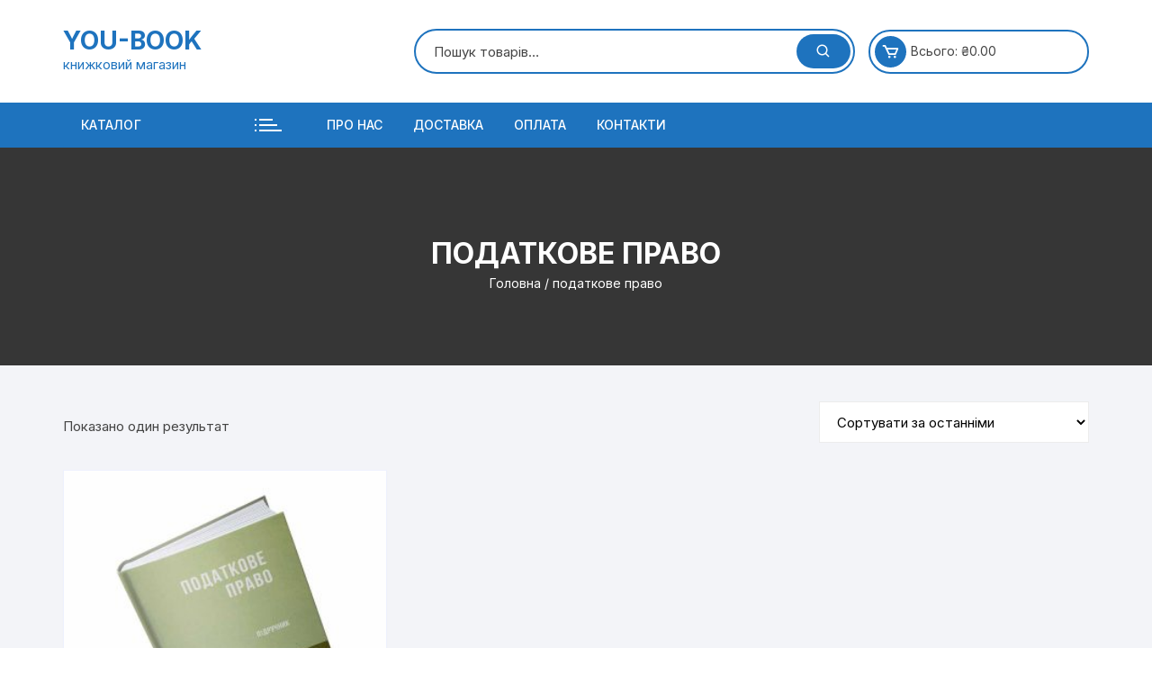

--- FILE ---
content_type: text/html; charset=UTF-8
request_url: https://you-book.com.ua/product-category/podatkove-pravo/
body_size: 18044
content:
<!doctype html>
<html dir="ltr" lang="uk" prefix="og: https://ogp.me/ns#">
<head>
	<meta charset="UTF-8">
	<meta name="viewport" content="width=device-width, initial-scale=1">
	<link rel="profile" href="https://gmpg.org/xfn/11">

	<title>податкове право - YOU-BOOK</title>
	<style>img:is([sizes="auto" i], [sizes^="auto," i]) { contain-intrinsic-size: 3000px 1500px }</style>
	
		<!-- All in One SEO 4.9.3 - aioseo.com -->
	<meta name="robots" content="max-image-preview:large" />
	<meta name="google-site-verification" content="wVQptgC2WkLGSPsTQrz5ArsI_LaU8o2KJBdARxMnmuM" />
	<link rel="canonical" href="https://you-book.com.ua/product-category/podatkove-pravo/" />
	<meta name="generator" content="All in One SEO (AIOSEO) 4.9.3" />
		<script type="application/ld+json" class="aioseo-schema">
			{"@context":"https:\/\/schema.org","@graph":[{"@type":"BreadcrumbList","@id":"https:\/\/you-book.com.ua\/product-category\/podatkove-pravo\/#breadcrumblist","itemListElement":[{"@type":"ListItem","@id":"https:\/\/you-book.com.ua#listItem","position":1,"name":"Home","item":"https:\/\/you-book.com.ua","nextItem":{"@type":"ListItem","@id":"https:\/\/you-book.com.ua\/product-category\/podatkove-pravo\/#listItem","name":"\u043f\u043e\u0434\u0430\u0442\u043a\u043e\u0432\u0435 \u043f\u0440\u0430\u0432\u043e"}},{"@type":"ListItem","@id":"https:\/\/you-book.com.ua\/product-category\/podatkove-pravo\/#listItem","position":2,"name":"\u043f\u043e\u0434\u0430\u0442\u043a\u043e\u0432\u0435 \u043f\u0440\u0430\u0432\u043e","previousItem":{"@type":"ListItem","@id":"https:\/\/you-book.com.ua#listItem","name":"Home"}}]},{"@type":"CollectionPage","@id":"https:\/\/you-book.com.ua\/product-category\/podatkove-pravo\/#collectionpage","url":"https:\/\/you-book.com.ua\/product-category\/podatkove-pravo\/","name":"\u043f\u043e\u0434\u0430\u0442\u043a\u043e\u0432\u0435 \u043f\u0440\u0430\u0432\u043e - YOU-BOOK","inLanguage":"uk","isPartOf":{"@id":"https:\/\/you-book.com.ua\/#website"},"breadcrumb":{"@id":"https:\/\/you-book.com.ua\/product-category\/podatkove-pravo\/#breadcrumblist"}},{"@type":"Organization","@id":"https:\/\/you-book.com.ua\/#organization","name":"YOU-BOOK YOU-BOOK","description":"#taglineYOU-BOOK \u2013 \u0456\u043d\u0442\u0435\u0440\u043d\u0435\u0442-\u043c\u0430\u0433\u0430\u0437\u0438\u043d \u044e\u0440\u0438\u0434\u0438\u0447\u043d\u043e\u0457 \u043b\u0456\u0442\u0435\u0440\u0430\u0442\u0443\u0440\u0438. \u041f\u0440\u043e\u043f\u043e\u043d\u0443\u0454\u043c\u043e \u043a\u043d\u0438\u0433\u0438 \u0434\u043b\u044f \u044e\u0440\u0438\u0441\u0442\u0456\u0432, \u0430\u0434\u0432\u043e\u043a\u0430\u0442\u0456\u0432, \u0441\u0442\u0443\u0434\u0435\u043d\u0442\u0456\u0432-\u043f\u0440\u0430\u0432\u043d\u0438\u043a\u0456\u0432. \u0412 \u043d\u0430\u044f\u0432\u043d\u043e\u0441\u0442\u0456 \u043a\u043e\u0434\u0435\u043a\u0441\u0438 \u0423\u043a\u0440\u0430\u0457\u043d\u0438 2025. \u0414\u043e\u0441\u0442\u0430\u0432\u043a\u0430 \u043f\u043e \u0432\u0441\u0456\u0439 \u0423\u043a\u0440\u0430\u0457\u043d\u0456!","url":"https:\/\/you-book.com.ua\/","telephone":"+380984309440","logo":{"@type":"ImageObject","url":"https:\/\/you-book.com.ua\/wp-content\/uploads\/2025\/02\/logo-you-book.jpg","@id":"https:\/\/you-book.com.ua\/product-category\/podatkove-pravo\/#organizationLogo","width":800,"height":800},"image":{"@id":"https:\/\/you-book.com.ua\/product-category\/podatkove-pravo\/#organizationLogo"},"sameAs":["https:\/\/www.facebook.com\/profile.php?id=61558167666396","https:\/\/www.instagram.com\/you_book_com_ua\/?fbclid=IwY2xjawIsEKtleHRuA2FlbQIxMAABHUNtEav6T5uJiFO_0YQ18Uhok9rp1PranfFYOBR5AzM4icD_KljRzSuW-w_aem_LyoA_h6Z6kzClMIDcWtK_g"]},{"@type":"WebSite","@id":"https:\/\/you-book.com.ua\/#website","url":"https:\/\/you-book.com.ua\/","name":"YOU-BOOK","description":"\u043a\u043d\u0438\u0436\u043a\u043e\u0432\u0438\u0439 \u043c\u0430\u0433\u0430\u0437\u0438\u043d","inLanguage":"uk","publisher":{"@id":"https:\/\/you-book.com.ua\/#organization"}}]}
		</script>
		<!-- All in One SEO -->

<link rel='dns-prefetch' href='//www.googletagmanager.com' />
<link rel='dns-prefetch' href='//fonts.googleapis.com' />
<link rel="alternate" type="application/rss+xml" title="YOU-BOOK &raquo; стрічка" href="https://you-book.com.ua/feed/" />
<link rel="alternate" type="application/rss+xml" title="YOU-BOOK &raquo; Канал коментарів" href="https://you-book.com.ua/comments/feed/" />
<link rel="alternate" type="application/rss+xml" title="Канал YOU-BOOK &raquo; податкове право Категорія" href="https://you-book.com.ua/product-category/podatkove-pravo/feed/" />
		<!-- This site uses the Google Analytics by MonsterInsights plugin v9.11.1 - Using Analytics tracking - https://www.monsterinsights.com/ -->
							<script src="//www.googletagmanager.com/gtag/js?id=G-FRHP1BSNCW"  data-cfasync="false" data-wpfc-render="false" type="text/javascript" async></script>
			<script data-cfasync="false" data-wpfc-render="false" type="text/javascript">
				var mi_version = '9.11.1';
				var mi_track_user = true;
				var mi_no_track_reason = '';
								var MonsterInsightsDefaultLocations = {"page_location":"https:\/\/you-book.com.ua\/product-category\/podatkove-pravo\/"};
								if ( typeof MonsterInsightsPrivacyGuardFilter === 'function' ) {
					var MonsterInsightsLocations = (typeof MonsterInsightsExcludeQuery === 'object') ? MonsterInsightsPrivacyGuardFilter( MonsterInsightsExcludeQuery ) : MonsterInsightsPrivacyGuardFilter( MonsterInsightsDefaultLocations );
				} else {
					var MonsterInsightsLocations = (typeof MonsterInsightsExcludeQuery === 'object') ? MonsterInsightsExcludeQuery : MonsterInsightsDefaultLocations;
				}

								var disableStrs = [
										'ga-disable-G-FRHP1BSNCW',
									];

				/* Function to detect opted out users */
				function __gtagTrackerIsOptedOut() {
					for (var index = 0; index < disableStrs.length; index++) {
						if (document.cookie.indexOf(disableStrs[index] + '=true') > -1) {
							return true;
						}
					}

					return false;
				}

				/* Disable tracking if the opt-out cookie exists. */
				if (__gtagTrackerIsOptedOut()) {
					for (var index = 0; index < disableStrs.length; index++) {
						window[disableStrs[index]] = true;
					}
				}

				/* Opt-out function */
				function __gtagTrackerOptout() {
					for (var index = 0; index < disableStrs.length; index++) {
						document.cookie = disableStrs[index] + '=true; expires=Thu, 31 Dec 2099 23:59:59 UTC; path=/';
						window[disableStrs[index]] = true;
					}
				}

				if ('undefined' === typeof gaOptout) {
					function gaOptout() {
						__gtagTrackerOptout();
					}
				}
								window.dataLayer = window.dataLayer || [];

				window.MonsterInsightsDualTracker = {
					helpers: {},
					trackers: {},
				};
				if (mi_track_user) {
					function __gtagDataLayer() {
						dataLayer.push(arguments);
					}

					function __gtagTracker(type, name, parameters) {
						if (!parameters) {
							parameters = {};
						}

						if (parameters.send_to) {
							__gtagDataLayer.apply(null, arguments);
							return;
						}

						if (type === 'event') {
														parameters.send_to = monsterinsights_frontend.v4_id;
							var hookName = name;
							if (typeof parameters['event_category'] !== 'undefined') {
								hookName = parameters['event_category'] + ':' + name;
							}

							if (typeof MonsterInsightsDualTracker.trackers[hookName] !== 'undefined') {
								MonsterInsightsDualTracker.trackers[hookName](parameters);
							} else {
								__gtagDataLayer('event', name, parameters);
							}
							
						} else {
							__gtagDataLayer.apply(null, arguments);
						}
					}

					__gtagTracker('js', new Date());
					__gtagTracker('set', {
						'developer_id.dZGIzZG': true,
											});
					if ( MonsterInsightsLocations.page_location ) {
						__gtagTracker('set', MonsterInsightsLocations);
					}
										__gtagTracker('config', 'G-FRHP1BSNCW', {"forceSSL":"true","link_attribution":"true"} );
										window.gtag = __gtagTracker;										(function () {
						/* https://developers.google.com/analytics/devguides/collection/analyticsjs/ */
						/* ga and __gaTracker compatibility shim. */
						var noopfn = function () {
							return null;
						};
						var newtracker = function () {
							return new Tracker();
						};
						var Tracker = function () {
							return null;
						};
						var p = Tracker.prototype;
						p.get = noopfn;
						p.set = noopfn;
						p.send = function () {
							var args = Array.prototype.slice.call(arguments);
							args.unshift('send');
							__gaTracker.apply(null, args);
						};
						var __gaTracker = function () {
							var len = arguments.length;
							if (len === 0) {
								return;
							}
							var f = arguments[len - 1];
							if (typeof f !== 'object' || f === null || typeof f.hitCallback !== 'function') {
								if ('send' === arguments[0]) {
									var hitConverted, hitObject = false, action;
									if ('event' === arguments[1]) {
										if ('undefined' !== typeof arguments[3]) {
											hitObject = {
												'eventAction': arguments[3],
												'eventCategory': arguments[2],
												'eventLabel': arguments[4],
												'value': arguments[5] ? arguments[5] : 1,
											}
										}
									}
									if ('pageview' === arguments[1]) {
										if ('undefined' !== typeof arguments[2]) {
											hitObject = {
												'eventAction': 'page_view',
												'page_path': arguments[2],
											}
										}
									}
									if (typeof arguments[2] === 'object') {
										hitObject = arguments[2];
									}
									if (typeof arguments[5] === 'object') {
										Object.assign(hitObject, arguments[5]);
									}
									if ('undefined' !== typeof arguments[1].hitType) {
										hitObject = arguments[1];
										if ('pageview' === hitObject.hitType) {
											hitObject.eventAction = 'page_view';
										}
									}
									if (hitObject) {
										action = 'timing' === arguments[1].hitType ? 'timing_complete' : hitObject.eventAction;
										hitConverted = mapArgs(hitObject);
										__gtagTracker('event', action, hitConverted);
									}
								}
								return;
							}

							function mapArgs(args) {
								var arg, hit = {};
								var gaMap = {
									'eventCategory': 'event_category',
									'eventAction': 'event_action',
									'eventLabel': 'event_label',
									'eventValue': 'event_value',
									'nonInteraction': 'non_interaction',
									'timingCategory': 'event_category',
									'timingVar': 'name',
									'timingValue': 'value',
									'timingLabel': 'event_label',
									'page': 'page_path',
									'location': 'page_location',
									'title': 'page_title',
									'referrer' : 'page_referrer',
								};
								for (arg in args) {
																		if (!(!args.hasOwnProperty(arg) || !gaMap.hasOwnProperty(arg))) {
										hit[gaMap[arg]] = args[arg];
									} else {
										hit[arg] = args[arg];
									}
								}
								return hit;
							}

							try {
								f.hitCallback();
							} catch (ex) {
							}
						};
						__gaTracker.create = newtracker;
						__gaTracker.getByName = newtracker;
						__gaTracker.getAll = function () {
							return [];
						};
						__gaTracker.remove = noopfn;
						__gaTracker.loaded = true;
						window['__gaTracker'] = __gaTracker;
					})();
									} else {
										console.log("");
					(function () {
						function __gtagTracker() {
							return null;
						}

						window['__gtagTracker'] = __gtagTracker;
						window['gtag'] = __gtagTracker;
					})();
									}
			</script>
							<!-- / Google Analytics by MonsterInsights -->
		<script type="text/javascript">
/* <![CDATA[ */
window._wpemojiSettings = {"baseUrl":"https:\/\/s.w.org\/images\/core\/emoji\/15.0.3\/72x72\/","ext":".png","svgUrl":"https:\/\/s.w.org\/images\/core\/emoji\/15.0.3\/svg\/","svgExt":".svg","source":{"concatemoji":"https:\/\/you-book.com.ua\/wp-includes\/js\/wp-emoji-release.min.js?ver=6.7.4"}};
/*! This file is auto-generated */
!function(i,n){var o,s,e;function c(e){try{var t={supportTests:e,timestamp:(new Date).valueOf()};sessionStorage.setItem(o,JSON.stringify(t))}catch(e){}}function p(e,t,n){e.clearRect(0,0,e.canvas.width,e.canvas.height),e.fillText(t,0,0);var t=new Uint32Array(e.getImageData(0,0,e.canvas.width,e.canvas.height).data),r=(e.clearRect(0,0,e.canvas.width,e.canvas.height),e.fillText(n,0,0),new Uint32Array(e.getImageData(0,0,e.canvas.width,e.canvas.height).data));return t.every(function(e,t){return e===r[t]})}function u(e,t,n){switch(t){case"flag":return n(e,"\ud83c\udff3\ufe0f\u200d\u26a7\ufe0f","\ud83c\udff3\ufe0f\u200b\u26a7\ufe0f")?!1:!n(e,"\ud83c\uddfa\ud83c\uddf3","\ud83c\uddfa\u200b\ud83c\uddf3")&&!n(e,"\ud83c\udff4\udb40\udc67\udb40\udc62\udb40\udc65\udb40\udc6e\udb40\udc67\udb40\udc7f","\ud83c\udff4\u200b\udb40\udc67\u200b\udb40\udc62\u200b\udb40\udc65\u200b\udb40\udc6e\u200b\udb40\udc67\u200b\udb40\udc7f");case"emoji":return!n(e,"\ud83d\udc26\u200d\u2b1b","\ud83d\udc26\u200b\u2b1b")}return!1}function f(e,t,n){var r="undefined"!=typeof WorkerGlobalScope&&self instanceof WorkerGlobalScope?new OffscreenCanvas(300,150):i.createElement("canvas"),a=r.getContext("2d",{willReadFrequently:!0}),o=(a.textBaseline="top",a.font="600 32px Arial",{});return e.forEach(function(e){o[e]=t(a,e,n)}),o}function t(e){var t=i.createElement("script");t.src=e,t.defer=!0,i.head.appendChild(t)}"undefined"!=typeof Promise&&(o="wpEmojiSettingsSupports",s=["flag","emoji"],n.supports={everything:!0,everythingExceptFlag:!0},e=new Promise(function(e){i.addEventListener("DOMContentLoaded",e,{once:!0})}),new Promise(function(t){var n=function(){try{var e=JSON.parse(sessionStorage.getItem(o));if("object"==typeof e&&"number"==typeof e.timestamp&&(new Date).valueOf()<e.timestamp+604800&&"object"==typeof e.supportTests)return e.supportTests}catch(e){}return null}();if(!n){if("undefined"!=typeof Worker&&"undefined"!=typeof OffscreenCanvas&&"undefined"!=typeof URL&&URL.createObjectURL&&"undefined"!=typeof Blob)try{var e="postMessage("+f.toString()+"("+[JSON.stringify(s),u.toString(),p.toString()].join(",")+"));",r=new Blob([e],{type:"text/javascript"}),a=new Worker(URL.createObjectURL(r),{name:"wpTestEmojiSupports"});return void(a.onmessage=function(e){c(n=e.data),a.terminate(),t(n)})}catch(e){}c(n=f(s,u,p))}t(n)}).then(function(e){for(var t in e)n.supports[t]=e[t],n.supports.everything=n.supports.everything&&n.supports[t],"flag"!==t&&(n.supports.everythingExceptFlag=n.supports.everythingExceptFlag&&n.supports[t]);n.supports.everythingExceptFlag=n.supports.everythingExceptFlag&&!n.supports.flag,n.DOMReady=!1,n.readyCallback=function(){n.DOMReady=!0}}).then(function(){return e}).then(function(){var e;n.supports.everything||(n.readyCallback(),(e=n.source||{}).concatemoji?t(e.concatemoji):e.wpemoji&&e.twemoji&&(t(e.twemoji),t(e.wpemoji)))}))}((window,document),window._wpemojiSettings);
/* ]]> */
</script>
<style id='wp-emoji-styles-inline-css' type='text/css'>

	img.wp-smiley, img.emoji {
		display: inline !important;
		border: none !important;
		box-shadow: none !important;
		height: 1em !important;
		width: 1em !important;
		margin: 0 0.07em !important;
		vertical-align: -0.1em !important;
		background: none !important;
		padding: 0 !important;
	}
</style>
<link rel='stylesheet' id='wp-block-library-css' href='https://you-book.com.ua/wp-includes/css/dist/block-library/style.min.css?ver=6.7.4' type='text/css' media='all' />
<link rel='stylesheet' id='aioseo/css/src/vue/standalone/blocks/table-of-contents/global.scss-css' href='https://you-book.com.ua/wp-content/plugins/all-in-one-seo-pack/dist/Lite/assets/css/table-of-contents/global.e90f6d47.css?ver=4.9.3' type='text/css' media='all' />
<style id='classic-theme-styles-inline-css' type='text/css'>
/*! This file is auto-generated */
.wp-block-button__link{color:#fff;background-color:#32373c;border-radius:9999px;box-shadow:none;text-decoration:none;padding:calc(.667em + 2px) calc(1.333em + 2px);font-size:1.125em}.wp-block-file__button{background:#32373c;color:#fff;text-decoration:none}
</style>
<style id='global-styles-inline-css' type='text/css'>
:root{--wp--preset--aspect-ratio--square: 1;--wp--preset--aspect-ratio--4-3: 4/3;--wp--preset--aspect-ratio--3-4: 3/4;--wp--preset--aspect-ratio--3-2: 3/2;--wp--preset--aspect-ratio--2-3: 2/3;--wp--preset--aspect-ratio--16-9: 16/9;--wp--preset--aspect-ratio--9-16: 9/16;--wp--preset--color--black: #000000;--wp--preset--color--cyan-bluish-gray: #abb8c3;--wp--preset--color--white: #ffffff;--wp--preset--color--pale-pink: #f78da7;--wp--preset--color--vivid-red: #cf2e2e;--wp--preset--color--luminous-vivid-orange: #ff6900;--wp--preset--color--luminous-vivid-amber: #fcb900;--wp--preset--color--light-green-cyan: #7bdcb5;--wp--preset--color--vivid-green-cyan: #00d084;--wp--preset--color--pale-cyan-blue: #8ed1fc;--wp--preset--color--vivid-cyan-blue: #0693e3;--wp--preset--color--vivid-purple: #9b51e0;--wp--preset--gradient--vivid-cyan-blue-to-vivid-purple: linear-gradient(135deg,rgba(6,147,227,1) 0%,rgb(155,81,224) 100%);--wp--preset--gradient--light-green-cyan-to-vivid-green-cyan: linear-gradient(135deg,rgb(122,220,180) 0%,rgb(0,208,130) 100%);--wp--preset--gradient--luminous-vivid-amber-to-luminous-vivid-orange: linear-gradient(135deg,rgba(252,185,0,1) 0%,rgba(255,105,0,1) 100%);--wp--preset--gradient--luminous-vivid-orange-to-vivid-red: linear-gradient(135deg,rgba(255,105,0,1) 0%,rgb(207,46,46) 100%);--wp--preset--gradient--very-light-gray-to-cyan-bluish-gray: linear-gradient(135deg,rgb(238,238,238) 0%,rgb(169,184,195) 100%);--wp--preset--gradient--cool-to-warm-spectrum: linear-gradient(135deg,rgb(74,234,220) 0%,rgb(151,120,209) 20%,rgb(207,42,186) 40%,rgb(238,44,130) 60%,rgb(251,105,98) 80%,rgb(254,248,76) 100%);--wp--preset--gradient--blush-light-purple: linear-gradient(135deg,rgb(255,206,236) 0%,rgb(152,150,240) 100%);--wp--preset--gradient--blush-bordeaux: linear-gradient(135deg,rgb(254,205,165) 0%,rgb(254,45,45) 50%,rgb(107,0,62) 100%);--wp--preset--gradient--luminous-dusk: linear-gradient(135deg,rgb(255,203,112) 0%,rgb(199,81,192) 50%,rgb(65,88,208) 100%);--wp--preset--gradient--pale-ocean: linear-gradient(135deg,rgb(255,245,203) 0%,rgb(182,227,212) 50%,rgb(51,167,181) 100%);--wp--preset--gradient--electric-grass: linear-gradient(135deg,rgb(202,248,128) 0%,rgb(113,206,126) 100%);--wp--preset--gradient--midnight: linear-gradient(135deg,rgb(2,3,129) 0%,rgb(40,116,252) 100%);--wp--preset--font-size--small: 13px;--wp--preset--font-size--medium: 20px;--wp--preset--font-size--large: 36px;--wp--preset--font-size--x-large: 42px;--wp--preset--spacing--20: 0.44rem;--wp--preset--spacing--30: 0.67rem;--wp--preset--spacing--40: 1rem;--wp--preset--spacing--50: 1.5rem;--wp--preset--spacing--60: 2.25rem;--wp--preset--spacing--70: 3.38rem;--wp--preset--spacing--80: 5.06rem;--wp--preset--shadow--natural: 6px 6px 9px rgba(0, 0, 0, 0.2);--wp--preset--shadow--deep: 12px 12px 50px rgba(0, 0, 0, 0.4);--wp--preset--shadow--sharp: 6px 6px 0px rgba(0, 0, 0, 0.2);--wp--preset--shadow--outlined: 6px 6px 0px -3px rgba(255, 255, 255, 1), 6px 6px rgba(0, 0, 0, 1);--wp--preset--shadow--crisp: 6px 6px 0px rgba(0, 0, 0, 1);}:where(.is-layout-flex){gap: 0.5em;}:where(.is-layout-grid){gap: 0.5em;}body .is-layout-flex{display: flex;}.is-layout-flex{flex-wrap: wrap;align-items: center;}.is-layout-flex > :is(*, div){margin: 0;}body .is-layout-grid{display: grid;}.is-layout-grid > :is(*, div){margin: 0;}:where(.wp-block-columns.is-layout-flex){gap: 2em;}:where(.wp-block-columns.is-layout-grid){gap: 2em;}:where(.wp-block-post-template.is-layout-flex){gap: 1.25em;}:where(.wp-block-post-template.is-layout-grid){gap: 1.25em;}.has-black-color{color: var(--wp--preset--color--black) !important;}.has-cyan-bluish-gray-color{color: var(--wp--preset--color--cyan-bluish-gray) !important;}.has-white-color{color: var(--wp--preset--color--white) !important;}.has-pale-pink-color{color: var(--wp--preset--color--pale-pink) !important;}.has-vivid-red-color{color: var(--wp--preset--color--vivid-red) !important;}.has-luminous-vivid-orange-color{color: var(--wp--preset--color--luminous-vivid-orange) !important;}.has-luminous-vivid-amber-color{color: var(--wp--preset--color--luminous-vivid-amber) !important;}.has-light-green-cyan-color{color: var(--wp--preset--color--light-green-cyan) !important;}.has-vivid-green-cyan-color{color: var(--wp--preset--color--vivid-green-cyan) !important;}.has-pale-cyan-blue-color{color: var(--wp--preset--color--pale-cyan-blue) !important;}.has-vivid-cyan-blue-color{color: var(--wp--preset--color--vivid-cyan-blue) !important;}.has-vivid-purple-color{color: var(--wp--preset--color--vivid-purple) !important;}.has-black-background-color{background-color: var(--wp--preset--color--black) !important;}.has-cyan-bluish-gray-background-color{background-color: var(--wp--preset--color--cyan-bluish-gray) !important;}.has-white-background-color{background-color: var(--wp--preset--color--white) !important;}.has-pale-pink-background-color{background-color: var(--wp--preset--color--pale-pink) !important;}.has-vivid-red-background-color{background-color: var(--wp--preset--color--vivid-red) !important;}.has-luminous-vivid-orange-background-color{background-color: var(--wp--preset--color--luminous-vivid-orange) !important;}.has-luminous-vivid-amber-background-color{background-color: var(--wp--preset--color--luminous-vivid-amber) !important;}.has-light-green-cyan-background-color{background-color: var(--wp--preset--color--light-green-cyan) !important;}.has-vivid-green-cyan-background-color{background-color: var(--wp--preset--color--vivid-green-cyan) !important;}.has-pale-cyan-blue-background-color{background-color: var(--wp--preset--color--pale-cyan-blue) !important;}.has-vivid-cyan-blue-background-color{background-color: var(--wp--preset--color--vivid-cyan-blue) !important;}.has-vivid-purple-background-color{background-color: var(--wp--preset--color--vivid-purple) !important;}.has-black-border-color{border-color: var(--wp--preset--color--black) !important;}.has-cyan-bluish-gray-border-color{border-color: var(--wp--preset--color--cyan-bluish-gray) !important;}.has-white-border-color{border-color: var(--wp--preset--color--white) !important;}.has-pale-pink-border-color{border-color: var(--wp--preset--color--pale-pink) !important;}.has-vivid-red-border-color{border-color: var(--wp--preset--color--vivid-red) !important;}.has-luminous-vivid-orange-border-color{border-color: var(--wp--preset--color--luminous-vivid-orange) !important;}.has-luminous-vivid-amber-border-color{border-color: var(--wp--preset--color--luminous-vivid-amber) !important;}.has-light-green-cyan-border-color{border-color: var(--wp--preset--color--light-green-cyan) !important;}.has-vivid-green-cyan-border-color{border-color: var(--wp--preset--color--vivid-green-cyan) !important;}.has-pale-cyan-blue-border-color{border-color: var(--wp--preset--color--pale-cyan-blue) !important;}.has-vivid-cyan-blue-border-color{border-color: var(--wp--preset--color--vivid-cyan-blue) !important;}.has-vivid-purple-border-color{border-color: var(--wp--preset--color--vivid-purple) !important;}.has-vivid-cyan-blue-to-vivid-purple-gradient-background{background: var(--wp--preset--gradient--vivid-cyan-blue-to-vivid-purple) !important;}.has-light-green-cyan-to-vivid-green-cyan-gradient-background{background: var(--wp--preset--gradient--light-green-cyan-to-vivid-green-cyan) !important;}.has-luminous-vivid-amber-to-luminous-vivid-orange-gradient-background{background: var(--wp--preset--gradient--luminous-vivid-amber-to-luminous-vivid-orange) !important;}.has-luminous-vivid-orange-to-vivid-red-gradient-background{background: var(--wp--preset--gradient--luminous-vivid-orange-to-vivid-red) !important;}.has-very-light-gray-to-cyan-bluish-gray-gradient-background{background: var(--wp--preset--gradient--very-light-gray-to-cyan-bluish-gray) !important;}.has-cool-to-warm-spectrum-gradient-background{background: var(--wp--preset--gradient--cool-to-warm-spectrum) !important;}.has-blush-light-purple-gradient-background{background: var(--wp--preset--gradient--blush-light-purple) !important;}.has-blush-bordeaux-gradient-background{background: var(--wp--preset--gradient--blush-bordeaux) !important;}.has-luminous-dusk-gradient-background{background: var(--wp--preset--gradient--luminous-dusk) !important;}.has-pale-ocean-gradient-background{background: var(--wp--preset--gradient--pale-ocean) !important;}.has-electric-grass-gradient-background{background: var(--wp--preset--gradient--electric-grass) !important;}.has-midnight-gradient-background{background: var(--wp--preset--gradient--midnight) !important;}.has-small-font-size{font-size: var(--wp--preset--font-size--small) !important;}.has-medium-font-size{font-size: var(--wp--preset--font-size--medium) !important;}.has-large-font-size{font-size: var(--wp--preset--font-size--large) !important;}.has-x-large-font-size{font-size: var(--wp--preset--font-size--x-large) !important;}
:where(.wp-block-post-template.is-layout-flex){gap: 1.25em;}:where(.wp-block-post-template.is-layout-grid){gap: 1.25em;}
:where(.wp-block-columns.is-layout-flex){gap: 2em;}:where(.wp-block-columns.is-layout-grid){gap: 2em;}
:root :where(.wp-block-pullquote){font-size: 1.5em;line-height: 1.6;}
</style>
<link rel='stylesheet' id='woocommerce-layout-css' href='https://you-book.com.ua/wp-content/plugins/woocommerce/assets/css/woocommerce-layout.css?ver=10.3.7' type='text/css' media='all' />
<link rel='stylesheet' id='woocommerce-smallscreen-css' href='https://you-book.com.ua/wp-content/plugins/woocommerce/assets/css/woocommerce-smallscreen.css?ver=10.3.7' type='text/css' media='only screen and (max-width: 768px)' />
<link rel='stylesheet' id='woocommerce-general-css' href='https://you-book.com.ua/wp-content/plugins/woocommerce/assets/css/woocommerce.css?ver=10.3.7' type='text/css' media='all' />
<style id='woocommerce-inline-inline-css' type='text/css'>
.woocommerce form .form-row .required { visibility: visible; }
</style>
<link rel='stylesheet' id='brands-styles-css' href='https://you-book.com.ua/wp-content/plugins/woocommerce/assets/css/brands.css?ver=10.3.7' type='text/css' media='all' />
<link rel='stylesheet' id='orchid-store-style-css' href='https://you-book.com.ua/wp-content/themes/orchid-store/style.css?ver=1.5.15' type='text/css' media='all' />
<link rel='stylesheet' id='orchid-store-fonts-css' href='https://fonts.googleapis.com/css?family=Inter%3A400%2C500%2C600%2C700%2C800&#038;subset=latin%2Clatin-ext&#038;ver=1.5.15' type='text/css' media='all' />
<link rel='stylesheet' id='orchid-store-boxicons-css' href='https://you-book.com.ua/wp-content/themes/orchid-store/assets/fonts/boxicons/boxicons.css?ver=1.5.15' type='text/css' media='all' />
<link rel='stylesheet' id='orchid-store-fontawesome-css' href='https://you-book.com.ua/wp-content/themes/orchid-store/assets/fonts/fontawesome/fontawesome.css?ver=1.5.15' type='text/css' media='all' />
<link rel='stylesheet' id='orchid-store-main-style-css' href='https://you-book.com.ua/wp-content/themes/orchid-store/assets/dist/css/main-style.css?ver=1.5.15' type='text/css' media='all' />
<style id='orchid-store-main-style-inline-css' type='text/css'>
.editor-entry a,.quantity-button,.entry-404 h1 span,.banner-style-1 .caption span,.product-widget-style-2 .tab-nav ul li a.active{color:#1e73be;}button,.mobile-navigation,input[type='button'],input[type='reset'],input[type='submit'],.wp-block-search .wp-block-search__button,.wp-block-search.wp-block-search__text-button .wp-block-search__button,.entry-tags a,.entry-cats ul li a,.button-general,a.button-general,#yith-quick-view-close,.woocommerce .add_to_cart_button,.woocommerce #respond input#submit,.woocommerce input#submit,.woocommerce a.button,.woocommerce button.button,.woocommerce input.button,.woocommerce .cart .button,.woocommerce .cart input.button,.woocommerce button.button.alt,.woocommerce a.button.alt,.woocommerce input.button.alt,.orchid-backtotop,.category-nav li a:hover,.cta-style-1,.main-navigation,.header-style-1 .top-header,#yith-wcwl-popup-message,.header-style-1 .custom-search-entry button,.header-style-1 .custom-search-entry button:hover,.header-style-1 .custom-search .search-form button,.header-style-1 .wishlist-icon-container a > .item-count,.header-style-1 .mini-cart .trigger-mini-cart > .item-count,.masterheader .mini-cart button,.owl-carousel button.owl-dot.active,.woocommerce .added_to_cart.wc-forward,.woocommerce div.product .entry-summary .yith-wcwl-add-to-wishlist a,.default-post-wrap .page-head .entry-cats ul li a:hover,.woocommerce nav.woocommerce-pagination ul li a:hover,.woocommerce .widget_price_filter .ui-slider .ui-slider-range,.woocommerce .widget_price_filter .ui-slider .ui-slider-handle,.woocommerce-page #add_payment_method #payment div.payment_box,.woocommerce-cart #payment div.payment_box,.woocommerce-checkout #payment div.payment_box,.header-style-1 .wishlist-icon-container a,.wc-block-grid .wp-block-button__link,.os-about-widget .social-icons ul li a,.os-pagination .page-numbers,.woocommerce .woocommerce-pagination .page-numbers li span,.woocommerce .woocommerce-pagination .page-numbers li a,.woocommerce ul.products li .product-hover-items a,.woocommerce #respond input#submit.alt.disabled,.woocommerce #respond input#submit.alt:disabled,.woocommerce #respond input#submit.alt:disabled[disabled],.woocommerce a.button.alt.disabled,.woocommerce a.button.alt:disabled,.woocommerce a.button.alt:disabled[disabled],.woocommerce button.button.alt.disabled,.woocommerce button.button.alt:disabled,.woocommerce button.button.alt:disabled[disabled],.woocommerce input.button.alt.disabled,.woocommerce input.button.alt:disabled,.woocommerce input.button.alt:disabled:hover,.woocommerce input.button.alt:disabled[disabled],.product-widget-style-3 .owl-carousel .owl-nav button.owl-next,.product-widget-style-3 .owl-carousel .owl-nav button.owl-prev,.mobile-header-style-1 .bottom-block,.woocommerce-store-notice.demo_store,.addonify-add-to-wishlist-btn,.woocommerce ul.products li.product a.addonify-add-to-wishlist-btn.addonify-custom-wishlist-btn,.woocommerce-page ul.products li.product .product-hover-items a.addonify-add-to-wishlist-btn{background-color:#1e73be;}section .section-title h2:after,section .section-title h3:after{content:'';background-color:#1e73be;}.widget .widget-title h3:after{content:'';border-top-color:#1e73be;}.woocommerce-page .woocommerce-MyAccount-content p a{border-bottom-color:#1e73be;}#add_payment_method #payment div.payment_box::before,.woocommerce-cart #payment div.payment_box::before,.woocommerce-checkout #payment div.payment_box::before{content:'';border-bottom-color:#1e73be;}.category-nav ul,.masterheader .mini-cart,.header-style-1 .custom-search-entry,.header-style-1 .custom-search-entry .select-custom{border-color:#1e73be;}a:hover,.quantity-button:hover,.entry-metas ul li a:hover,.footer a:hover,.editor-entry a:hover,.widget_archive a:hover,.widget_categories a:hover,.widget_recent_entries a:hover,.widget_meta a:hover,.widget_product_categories a:hover,.widget_rss li a:hover,.widget_pages li a:hover,.widget_nav_menu li a:hover,.woocommerce-widget-layered-nav ul li a:hover,.widget_rss .widget-title h3 a:hover,.widget_rss ul li a:hover,.masterheader .social-icons ul li a:hover,.comments-area .comment-body .reply a:hover,.comments-area .comment-body .reply a:focus,.comments-area .comment-body .fn a:hover,.comments-area .comment-body .fn a:focus,.footer .widget_rss ul li a:hover,.comments-area .comment-body .fn:hover,.comments-area .comment-body .fn a:hover,.comments-area .comment-body .reply a:hover,.comments-area .comment-body .comment-metadata a:hover,.comments-area .comment-body .comment-metadata .edit-link:hover,.masterheader .topbar-items a:hover,.default-page-wrap .page-head .entry-metas ul li a:hover,.default-post-wrap .page-head .entry-metas ul li a:hover,.mini-cart-open .woocommerce.widget_shopping_cart .cart_list li a:hover,.woocommerce .woocommerce-breadcrumb a:hover,.breadcrumb-trail ul li a:hover,.os-page-breadcrumb-wrap .breadcrumb-trail ul li a:hover,.woocommerce .os-page-breadcrumb-wrap .woocommerce-breadcrumb a:hover,.os-breadcrumb-wrap ul li a:hover,.woocommerce-page a.edit:hover,.footer .footer-bottom p a:hover,.footer .copyrights a:hover,.footer .widget_nav_menu ul li a:hover,.footer .widget_rss .widget_title h3 a:hover,.footer .widget_tag_cloud .tagcloud a:hover,.wc-block-grid .wc-block-grid__product-title:hover,.site-navigation ul li .sub-menu.mega-menu-sub-menu li a:hover{color:#1e73be;}button:hover,input[type='button']:hover,input[type='reset']:hover,input[type='submit']:hover,.wp-block-search .wp-block-search__button:hover,.wp-block-search.wp-block-search__text-button .wp-block-search__button:hover,.orchid-backtotop:hover,.entry-tags a:hover,.entry-cats ul li a:hover,.button-general:hover,a.button-general:hover,#yith-quick-view-close:hover,.woocommerce .add_to_cart_button:hover,.woocommerce #respond input#submit:hover,.woocommerce input#submit:hover,.woocommerce a.button:hover,.woocommerce button.button:hover,.woocommerce input.button:hover,.woocommerce .cart .button:hover,.woocommerce .cart input.button:hover,.woocommerce button.button.alt:hover,.woocommerce a.button.alt:hover,.woocommerce input.button.alt:hover,.masterheader .mini-cart button:hover,.woocommerce .product-hover-items a:hover,.owl-carousel .owl-nav button.owl-next:hover,.owl-carousel .owl-nav button.owl-prev:hover,.woocommerce .added_to_cart.wc-forward:hover,.category-navigation .cat-nav-trigger,.wc-block-grid .wp-block-button__link:hover,.header-style-1 .wishlist-icon-container a:hover,.header-style-1 .custom-search .search-form button:hover,.os-about-widget .social-icons ul li a:hover,.woocommerce ul.products li .product-hover-items a:hover,.woocommerce div.product .entry-summary .yith-wcwl-add-to-wishlist a:hover,.os-pagination .page-numbers.current,.os-pagination .page-numbers:hover,.woocommerce .woocommerce-pagination .page-numbers li a:hover,.woocommerce .woocommerce-pagination .page-numbers li .current,.woocommerce a.button.alt:disabled:hover,.woocommerce a.button.alt.disabled:hover,.woocommerce button.button.alt:disabled:hover,.woocommerce button.button.alt.disabled:hover,.woocommerce input.button.alt.disabled:hover,.woocommerce a.button.alt:disabled[disabled]:hover,.woocommerce #respond input#submit.alt:disabled:hover,.woocommerce #respond input#submit.alt.disabled:hover,.woocommerce button.button.alt:disabled[disabled]:hover,.woocommerce input.button.alt:disabled[disabled]:hover,.woocommerce #respond input#submit.alt:disabled[disabled]:hover,.product-widget-style-3 .owl-carousel .owl-nav button.owl-next:hover,.product-widget-style-3 .owl-carousel .owl-nav button.owl-prev:hover,.addonify-add-to-wishlist-btn:hover,.woocommerce ul.products li.product a.addonify-add-to-wishlist-btn.addonify-custom-wishlist-btn:hover,.woocommerce-page ul.products li.product .product-hover-items a.addonify-add-to-wishlist-btn:hover{background-color:#1e73be;}@media ( min-width:992px ){.site-navigation ul li .sub-menu li a:hover,.site-navigation ul li .children li a:hover{background-color:#1e73be;}}.widget_tag_cloud .tagcloud a:hover,.widget_product_tag_cloud .tagcloud a:hover{border-color:#1e73be;}@media( min-width:1400px ){body.elementor-page .__os-container__,body.elementor-page .elementor-section-boxed>.elementor-container,.__os-container__{max-width:1650px;}}.excerpt a,.editor-entry a{text-decoration:underline;}
</style>
<script type="text/javascript" id="woocommerce-google-analytics-integration-gtag-js-after">
/* <![CDATA[ */
/* Google Analytics for WooCommerce (gtag.js) */
					window.dataLayer = window.dataLayer || [];
					function gtag(){dataLayer.push(arguments);}
					// Set up default consent state.
					for ( const mode of [{"analytics_storage":"denied","ad_storage":"denied","ad_user_data":"denied","ad_personalization":"denied","region":["AT","BE","BG","HR","CY","CZ","DK","EE","FI","FR","DE","GR","HU","IS","IE","IT","LV","LI","LT","LU","MT","NL","NO","PL","PT","RO","SK","SI","ES","SE","GB","CH"]}] || [] ) {
						gtag( "consent", "default", { "wait_for_update": 500, ...mode } );
					}
					gtag("js", new Date());
					gtag("set", "developer_id.dOGY3NW", true);
					gtag("config", "G-FRHP1BSNCW", {"track_404":true,"allow_google_signals":true,"logged_in":false,"linker":{"domains":["https://you-book.com.ua/"],"allow_incoming":false},"custom_map":{"dimension1":"logged_in"}});
/* ]]> */
</script>
<script type="text/javascript" src="https://you-book.com.ua/wp-content/plugins/google-analytics-for-wordpress/assets/js/frontend-gtag.min.js?ver=9.11.1" id="monsterinsights-frontend-script-js" async="async" data-wp-strategy="async"></script>
<script data-cfasync="false" data-wpfc-render="false" type="text/javascript" id='monsterinsights-frontend-script-js-extra'>/* <![CDATA[ */
var monsterinsights_frontend = {"js_events_tracking":"true","download_extensions":"doc,pdf,ppt,zip,xls,docx,pptx,xlsx","inbound_paths":"[{\"path\":\"\\\/go\\\/\",\"label\":\"affiliate\"},{\"path\":\"\\\/recommend\\\/\",\"label\":\"affiliate\"}]","home_url":"https:\/\/you-book.com.ua","hash_tracking":"false","v4_id":"G-FRHP1BSNCW"};/* ]]> */
</script>
<script type="text/javascript" src="https://you-book.com.ua/wp-includes/js/jquery/jquery.min.js?ver=3.7.1" id="jquery-core-js"></script>
<script type="text/javascript" src="https://you-book.com.ua/wp-includes/js/jquery/jquery-migrate.min.js?ver=3.4.1" id="jquery-migrate-js"></script>
<script type="text/javascript" src="https://you-book.com.ua/wp-content/plugins/woocommerce/assets/js/jquery-blockui/jquery.blockUI.min.js?ver=2.7.0-wc.10.3.7" id="wc-jquery-blockui-js" defer="defer" data-wp-strategy="defer"></script>
<script type="text/javascript" id="wc-add-to-cart-js-extra">
/* <![CDATA[ */
var wc_add_to_cart_params = {"ajax_url":"\/wp-admin\/admin-ajax.php","wc_ajax_url":"\/?wc-ajax=%%endpoint%%","i18n_view_cart":"\u041f\u0435\u0440\u0435\u0433\u043b\u044f\u043d\u0443\u0442\u0438 \u043a\u043e\u0448\u0438\u043a","cart_url":"https:\/\/you-book.com.ua\/cart\/","is_cart":"","cart_redirect_after_add":"no"};
/* ]]> */
</script>
<script type="text/javascript" src="https://you-book.com.ua/wp-content/plugins/woocommerce/assets/js/frontend/add-to-cart.min.js?ver=10.3.7" id="wc-add-to-cart-js" defer="defer" data-wp-strategy="defer"></script>
<script type="text/javascript" src="https://you-book.com.ua/wp-content/plugins/woocommerce/assets/js/js-cookie/js.cookie.min.js?ver=2.1.4-wc.10.3.7" id="wc-js-cookie-js" defer="defer" data-wp-strategy="defer"></script>
<script type="text/javascript" id="woocommerce-js-extra">
/* <![CDATA[ */
var woocommerce_params = {"ajax_url":"\/wp-admin\/admin-ajax.php","wc_ajax_url":"\/?wc-ajax=%%endpoint%%","i18n_password_show":"\u041f\u043e\u043a\u0430\u0437\u0430\u0442\u0438 \u043f\u0430\u0440\u043e\u043b\u044c","i18n_password_hide":"\u0421\u0445\u043e\u0432\u0430\u0442\u0438 \u043f\u0430\u0440\u043e\u043b\u044c"};
/* ]]> */
</script>
<script type="text/javascript" src="https://you-book.com.ua/wp-content/plugins/woocommerce/assets/js/frontend/woocommerce.min.js?ver=10.3.7" id="woocommerce-js" defer="defer" data-wp-strategy="defer"></script>
<link rel="https://api.w.org/" href="https://you-book.com.ua/wp-json/" /><link rel="alternate" title="JSON" type="application/json" href="https://you-book.com.ua/wp-json/wp/v2/product_cat/36" /><link rel="EditURI" type="application/rsd+xml" title="RSD" href="https://you-book.com.ua/xmlrpc.php?rsd" />
<meta name="generator" content="WordPress 6.7.4" />
<meta name="generator" content="WooCommerce 10.3.7" />
        <script>
          window.WCUS_APP_STATE = [];
        </script>
        	<noscript><style>.woocommerce-product-gallery{ opacity: 1 !important; }</style></noscript>
	<style type="text/css">.recentcomments a{display:inline !important;padding:0 !important;margin:0 !important;}</style>		<style type="text/css">
							.site-title a,
				.site-description {
					color: #1e73be;
				}
					</style>
		<link rel="icon" href="https://you-book.com.ua/wp-content/uploads/2023/10/cropped-czvet-sajta-32x32.jpg" sizes="32x32" />
<link rel="icon" href="https://you-book.com.ua/wp-content/uploads/2023/10/cropped-czvet-sajta-192x192.jpg" sizes="192x192" />
<link rel="apple-touch-icon" href="https://you-book.com.ua/wp-content/uploads/2023/10/cropped-czvet-sajta-180x180.jpg" />
<meta name="msapplication-TileImage" content="https://you-book.com.ua/wp-content/uploads/2023/10/cropped-czvet-sajta-270x270.jpg" />
</head>

<body class="archive tax-product_cat term-podatkove-pravo term-36 theme-orchid-store woocommerce woocommerce-page woocommerce-no-js hfeed no-sidebar woocommerce-active">
		<div id="page" class="site __os-page-wrap__">

		<a class="skip-link screen-reader-text" href="#content">
			Перейти до вмісту		</a>

		<header class="masterheader desktop-header header-style-1">
	<div class="header-inner">
				<div class="mid-header">
			<div class="__os-container__">
				<div class="os-row no-wishlist-icon">
					<div class="os-col logo-col">
								<div class="site-branding">
								<span class="site-title">
						<a href="https://you-book.com.ua/">YOU-BOOK</a>
					</span><!-- .site-title -->
										<p class="site-description">
						книжковий магазин					</p> 
							</div><!-- site-branding -->
							</div><!-- .os-col.logo-col -->
											<div class="os-col extra-col">
							<div class="aside-right">
										<div class="custom-search os-mobile-show">
			<form method="get" class="woocommerce-product-search" action="https://you-book.com.ua/">
	<div class="custom-search-entry">
		<input type="search" id="woocommerce-product-search-field-0" class="search-field" placeholder="Пошук товарів&hellip;" value="" name="s" />
		<button type="submit"><i class='bx bx-search'></i></button>
		<input type="hidden" name="post_type" value="product" />
	</div>
</form>
		</div><!-- .custom-search -->
											<div class="wishlist-minicart-wrapper">
										<div class="wishlist-minicart-inner">
												<div class="mini-cart">
			<button class="trigger-mini-cart">
				<i class='bx bx-cart'></i>
							</button><!-- .trigger-mini-cart -->
			<span class="cart-amount">Всього:				<span class="price">	                
					<span class="woocommerce-Price-amount amount os-minicart-amount">
						<span class="woocommerce-Price-amount amount"><span class="woocommerce-Price-currencySymbol">&#8372;</span>0.00</span>					</span>
				</span><!-- .price -->
			</span><!-- .cart-amount -->
							<div class="mini-cart-open">
					<div class="mini-cart-items">
						<div class="widget woocommerce widget_shopping_cart"><div class="widget_shopping_cart_content"></div></div>					</div><!-- .mini-cart-tems -->
				</div><!-- .mini-cart-open -->
						</div><!-- .mini-cart -->
												</div><!-- . wishlist-minicart-inner -->
									</div>
																</div><!-- .aside-right -->
						</div><!-- .os-col.extra-col -->
										</div><!-- .os-row -->
			</div><!-- .__os-container__ -->
		</div><!-- .mid-header -->
		<div class="bottom-header">
			<div class="main-navigation"> 
				<div class="__os-container__">
					<div class="os-row os-nav-row ">
													<div class="os-col os-nav-col-left">
								<div class="category-navigation">
									<button class="cat-nav-trigger">
																					<span class="title">каталог</span>
																					<span class="icon">
											<span class="line"></span>
											<span class="line"></span>
											<span class="line"></span>
										</span>
									</button><!-- . cat-nav-trigger -->

									<ul id="menu-menyu-kategorij" class="category-navigation-list"><li id="menu-item-27" class="menu-item menu-item-type-custom menu-item-object-custom menu-item-27"><a href="https://you-book.com.ua/product-category/mizhnarodne-pravo/">міжнародне право</a></li>
<li id="menu-item-171" class="menu-item menu-item-type-custom menu-item-object-custom menu-item-171"><a href="https://you-book.com.ua/product-category/novynky/">новинки</a></li>
<li id="menu-item-40" class="menu-item menu-item-type-custom menu-item-object-custom menu-item-40"><a href="https://you-book.com.ua/product-category/kryminalne-pravo/">кримінальне право</a></li>
<li id="menu-item-44" class="menu-item menu-item-type-custom menu-item-object-custom menu-item-44"><a href="https://you-book.com.ua/product-category/administratyvne-pravo/">адміністративне право</a></li>
<li id="menu-item-53" class="menu-item menu-item-type-custom menu-item-object-custom menu-item-53"><a href="https://you-book.com.ua/product-category/trudove-pravo-ta-pravo-soczialnogo-zabezpechennya/">трудове право та право соціального забезпечення</a></li>
<li id="menu-item-54" class="menu-item menu-item-type-custom menu-item-object-custom menu-item-54"><a href="https://you-book.com.ua/product-category/yevropejske-pravo/">європейське право</a></li>
<li id="menu-item-60" class="menu-item menu-item-type-custom menu-item-object-custom menu-item-60"><a href="https://you-book.com.ua/product-category/pidruchnyky/">підручники</a></li>
<li id="menu-item-68" class="menu-item menu-item-type-custom menu-item-object-custom menu-item-68"><a href="https://you-book.com.ua/product-category/posibnyky/">посібники</a></li>
<li id="menu-item-73" class="menu-item menu-item-type-custom menu-item-object-custom menu-item-73"><a href="https://you-book.com.ua/product-category/normatyvno-pravovi-dokumenty/">нормативно-правові документи</a></li>
<li id="menu-item-74" class="menu-item menu-item-type-custom menu-item-object-custom menu-item-74"><a href="https://you-book.com.ua/product-category/zakony-ukrayiny/">закони України</a></li>
<li id="menu-item-81" class="menu-item menu-item-type-custom menu-item-object-custom menu-item-81"><a href="https://you-book.com.ua/product-category/kodeksy-ukrayiny/">кодекси України</a></li>
<li id="menu-item-98" class="menu-item menu-item-type-custom menu-item-object-custom menu-item-98"><a href="https://you-book.com.ua/product-category/komentari/">коментарі</a></li>
<li id="menu-item-118" class="menu-item menu-item-type-custom menu-item-object-custom menu-item-118"><a href="https://you-book.com.ua/product-category/monografyiyi/">монографїї</a></li>
<li id="menu-item-136" class="menu-item menu-item-type-custom menu-item-object-custom menu-item-136"><a href="https://you-book.com.ua/product-category/zemelne-pravo/">земельне право</a></li>
<li id="menu-item-140" class="menu-item menu-item-type-custom menu-item-object-custom menu-item-140"><a href="https://you-book.com.ua/product-category/czyvilne-pravo/">цивільне право</a></li>
<li id="menu-item-157" class="menu-item menu-item-type-custom menu-item-object-custom menu-item-157"><a href="https://you-book.com.ua/product-category/naukovo-praktychna-literatura/">науково-практична література</a></li>
<li id="menu-item-212" class="menu-item menu-item-type-custom menu-item-object-custom menu-item-212"><a href="https://you-book.com.ua/product-category/navchalna-literatura/">навчальна література</a></li>
<li id="menu-item-216" class="menu-item menu-item-type-custom menu-item-object-custom menu-item-216"><a href="https://you-book.com.ua/product-category/konstytuczijne-pravo-ukrayiny/">Конституційне право України</a></li>
<li id="menu-item-260" class="menu-item menu-item-type-custom menu-item-object-custom current-menu-item menu-item-260"><a href="https://you-book.com.ua/product-category/podatkove-pravo/" aria-current="page">податкове право</a></li>
<li id="menu-item-268" class="menu-item menu-item-type-custom menu-item-object-custom menu-item-268"><a href="https://you-book.com.ua/product-category/zbirnyky-statej/">збірники статей</a></li>
<li id="menu-item-280" class="menu-item menu-item-type-custom menu-item-object-custom menu-item-280"><a href="https://you-book.com.ua/product-category/gospodarske-pravo/">господарське право</a></li>
<li id="menu-item-286" class="menu-item menu-item-type-custom menu-item-object-custom menu-item-286"><a href="https://you-book.com.ua/product-category/korporatyvne-pravo/">корпоративне право</a></li>
<li id="menu-item-292" class="menu-item menu-item-type-custom menu-item-object-custom menu-item-292"><a href="https://you-book.com.ua/product-category/rymske-pravo/">римське право</a></li>
<li id="menu-item-295" class="menu-item menu-item-type-custom menu-item-object-custom menu-item-295"><a href="https://you-book.com.ua/product-category/advokatske-pravo/">адвокатське право</a></li>
<li id="menu-item-317" class="menu-item menu-item-type-custom menu-item-object-custom menu-item-317"><a href="https://you-book.com.ua/product-category/simejne-pravo/">Сімейне право</a></li>
<li id="menu-item-492" class="menu-item menu-item-type-custom menu-item-object-custom menu-item-492"><a href="https://you-book.com.ua/product-category/sportyvne-pravo/">спортивне право</a></li>
<li id="menu-item-504" class="menu-item menu-item-type-custom menu-item-object-custom menu-item-504"><a href="https://you-book.com.ua/product-category/it-pravo/">IT-право</a></li>
</ul>								</div><!-- .site-navigation category-navigation -->
							</div><!-- .os-col.os-nav-col-left -->
													<div class="os-col os-nav-col-right">
							<div class="menu-toggle">
								<button class="mobile-menu-toggle-btn">
									<span class="hamburger-bar"></span>
									<span class="hamburger-bar"></span>
									<span class="hamburger-bar"></span>
								</button>
							</div><!-- .meu-toggle -->
									<nav id="site-navigation" class="site-navigation">
			<ul id="primary-menu" class="primary-menu"><li id="menu-item-26" class="menu-item menu-item-type-post_type menu-item-object-page menu-item-26"><a href="https://you-book.com.ua/pro-nas/">про нас</a></li>
<li id="menu-item-25" class="menu-item menu-item-type-post_type menu-item-object-page menu-item-25"><a href="https://you-book.com.ua/dostavka/">доставка</a></li>
<li id="menu-item-24" class="menu-item menu-item-type-post_type menu-item-object-page menu-item-24"><a href="https://you-book.com.ua/oplata/">оплата</a></li>
<li id="menu-item-339" class="menu-item menu-item-type-post_type menu-item-object-page menu-item-339"><a href="https://you-book.com.ua/kontakty/">контакти</a></li>
</ul>		</nav><!-- .site-navigation.site-navigation -->
								</div><!-- // os-col os-nav-col-right -->
					</div><!-- // os-row os-nav-row -->
				</div><!-- .__os-container__ -->
			</div><!-- .main-navigation -->
		</div><!-- .bottom-header -->
	</div><!-- .header-inner -->
</header><!-- .masterheader.header-style-1 -->
<header class="masterheader mobile-header header-style-1 mobile-header-style-1">
	<div class="header-inner">
				<div class="mid-block">
			<div class="__os-container__">
				<div class="block-entry os-row">
					<div class="branding flex-col">
								<div class="site-branding">
								<span class="site-title">
						<a href="https://you-book.com.ua/">YOU-BOOK</a>
					</span><!-- .site-title -->
										<p class="site-description">книжковий магазин</p> 
							</div><!-- site-branding -->
							</div><!-- .branding flex-col -->
											<div class="header-items flex-col">
							<div class="flex-row">
																	<div class="minicart-column flex-col">
												<div class="mini-cart">
			<button class="trigger-mini-cart">
				<i class='bx bx-cart'></i>
							</button><!-- .trigger-mini-cart -->
			<span class="cart-amount">Всього:				<span class="price">	                
					<span class="woocommerce-Price-amount amount os-minicart-amount">
						<span class="woocommerce-Price-amount amount"><span class="woocommerce-Price-currencySymbol">&#8372;</span>0.00</span>					</span>
				</span><!-- .price -->
			</span><!-- .cart-amount -->
							<div class="mini-cart-open">
					<div class="mini-cart-items">
						<div class="widget woocommerce widget_shopping_cart"><div class="widget_shopping_cart_content"></div></div>					</div><!-- .mini-cart-tems -->
				</div><!-- .mini-cart-open -->
						</div><!-- .mini-cart -->
											</div><!-- // mincart-column flex-col -->
																</div><!-- // flex-row -->
						</div><!-- // header-items -->
										</div><!-- // block-entry -->
			</div><!-- // __os-container__ -->
		</div><!-- // mid-block -->
		<div class="bottom-block">
			<div class="__os-container__">
				<div class="block-entry">
					<div class="flex-row">
						<div class="flex-col left">
						<div class="nav-col">
							<div class="menu-toggle">
								<button class="mobile-menu-toggle-btn">
									<span class="hamburger-bar"></span>
									<span class="hamburger-bar"></span>
									<span class="hamburger-bar"></span>
								</button>
							</div><!-- .meu-toggle -->
									<nav id="site-navigation" class="site-navigation">
			<ul id="primary-menu" class="primary-menu"><li class="menu-item menu-item-type-post_type menu-item-object-page menu-item-26"><a href="https://you-book.com.ua/pro-nas/">про нас</a></li>
<li class="menu-item menu-item-type-post_type menu-item-object-page menu-item-25"><a href="https://you-book.com.ua/dostavka/">доставка</a></li>
<li class="menu-item menu-item-type-post_type menu-item-object-page menu-item-24"><a href="https://you-book.com.ua/oplata/">оплата</a></li>
<li class="menu-item menu-item-type-post_type menu-item-object-page menu-item-339"><a href="https://you-book.com.ua/kontakty/">контакти</a></li>
</ul>		</nav><!-- .site-navigation.site-navigation -->
								</div><!-- // nav-col -->
						</div><!-- // flex-col left -->
						<div class="flex-col right">
							<div class="flex-row">
																	<div class="cat-menu-col flex-col">
										<div class="special-cat-menu">
											<button class="cat-nav-trigger">
												<span class="icon">
													<span class="line"></span>
													<span class="line"></span>
													<span class="line"></span>
												</span>
											</button>
										</div><!-- // special-cat-menu -->
									</div><!-- // cat-menu-col -->
																		<div class="search-col flex-col">
										<button class="search-toggle"><i class='bx bx-search'></i></button>
									</div><!-- // search-col flex-col -->
																</div><!-- // flex-row -->
						</div><!-- // flex-col right -->
					</div><!-- // fex-row -->
				</div><!-- // block-entry -->
			</div><!-- // __os-container__ -->
							<div class="mobile-header-search">
							<div class="custom-search os-mobile-show">
			<form method="get" class="woocommerce-product-search" action="https://you-book.com.ua/">
	<div class="custom-search-entry">
		<input type="search" id="woocommerce-product-search-field-1" class="search-field" placeholder="Пошук товарів&hellip;" value="" name="s" />
		<button type="submit"><i class='bx bx-search'></i></button>
		<input type="hidden" name="post_type" value="product" />
	</div>
</form>
		</div><!-- .custom-search -->
						</div><!-- // mobile-header-search -->
								<nav class="category-navigation special-navigation">
					<ul id="menu-menyu-kategorij-1" class="category-navigation-list"><li class="menu-item menu-item-type-custom menu-item-object-custom menu-item-27"><a href="https://you-book.com.ua/product-category/mizhnarodne-pravo/">міжнародне право</a></li>
<li class="menu-item menu-item-type-custom menu-item-object-custom menu-item-171"><a href="https://you-book.com.ua/product-category/novynky/">новинки</a></li>
<li class="menu-item menu-item-type-custom menu-item-object-custom menu-item-40"><a href="https://you-book.com.ua/product-category/kryminalne-pravo/">кримінальне право</a></li>
<li class="menu-item menu-item-type-custom menu-item-object-custom menu-item-44"><a href="https://you-book.com.ua/product-category/administratyvne-pravo/">адміністративне право</a></li>
<li class="menu-item menu-item-type-custom menu-item-object-custom menu-item-53"><a href="https://you-book.com.ua/product-category/trudove-pravo-ta-pravo-soczialnogo-zabezpechennya/">трудове право та право соціального забезпечення</a></li>
<li class="menu-item menu-item-type-custom menu-item-object-custom menu-item-54"><a href="https://you-book.com.ua/product-category/yevropejske-pravo/">європейське право</a></li>
<li class="menu-item menu-item-type-custom menu-item-object-custom menu-item-60"><a href="https://you-book.com.ua/product-category/pidruchnyky/">підручники</a></li>
<li class="menu-item menu-item-type-custom menu-item-object-custom menu-item-68"><a href="https://you-book.com.ua/product-category/posibnyky/">посібники</a></li>
<li class="menu-item menu-item-type-custom menu-item-object-custom menu-item-73"><a href="https://you-book.com.ua/product-category/normatyvno-pravovi-dokumenty/">нормативно-правові документи</a></li>
<li class="menu-item menu-item-type-custom menu-item-object-custom menu-item-74"><a href="https://you-book.com.ua/product-category/zakony-ukrayiny/">закони України</a></li>
<li class="menu-item menu-item-type-custom menu-item-object-custom menu-item-81"><a href="https://you-book.com.ua/product-category/kodeksy-ukrayiny/">кодекси України</a></li>
<li class="menu-item menu-item-type-custom menu-item-object-custom menu-item-98"><a href="https://you-book.com.ua/product-category/komentari/">коментарі</a></li>
<li class="menu-item menu-item-type-custom menu-item-object-custom menu-item-118"><a href="https://you-book.com.ua/product-category/monografyiyi/">монографїї</a></li>
<li class="menu-item menu-item-type-custom menu-item-object-custom menu-item-136"><a href="https://you-book.com.ua/product-category/zemelne-pravo/">земельне право</a></li>
<li class="menu-item menu-item-type-custom menu-item-object-custom menu-item-140"><a href="https://you-book.com.ua/product-category/czyvilne-pravo/">цивільне право</a></li>
<li class="menu-item menu-item-type-custom menu-item-object-custom menu-item-157"><a href="https://you-book.com.ua/product-category/naukovo-praktychna-literatura/">науково-практична література</a></li>
<li class="menu-item menu-item-type-custom menu-item-object-custom menu-item-212"><a href="https://you-book.com.ua/product-category/navchalna-literatura/">навчальна література</a></li>
<li class="menu-item menu-item-type-custom menu-item-object-custom menu-item-216"><a href="https://you-book.com.ua/product-category/konstytuczijne-pravo-ukrayiny/">Конституційне право України</a></li>
<li class="menu-item menu-item-type-custom menu-item-object-custom current-menu-item menu-item-260"><a href="https://you-book.com.ua/product-category/podatkove-pravo/" aria-current="page">податкове право</a></li>
<li class="menu-item menu-item-type-custom menu-item-object-custom menu-item-268"><a href="https://you-book.com.ua/product-category/zbirnyky-statej/">збірники статей</a></li>
<li class="menu-item menu-item-type-custom menu-item-object-custom menu-item-280"><a href="https://you-book.com.ua/product-category/gospodarske-pravo/">господарське право</a></li>
<li class="menu-item menu-item-type-custom menu-item-object-custom menu-item-286"><a href="https://you-book.com.ua/product-category/korporatyvne-pravo/">корпоративне право</a></li>
<li class="menu-item menu-item-type-custom menu-item-object-custom menu-item-292"><a href="https://you-book.com.ua/product-category/rymske-pravo/">римське право</a></li>
<li class="menu-item menu-item-type-custom menu-item-object-custom menu-item-295"><a href="https://you-book.com.ua/product-category/advokatske-pravo/">адвокатське право</a></li>
<li class="menu-item menu-item-type-custom menu-item-object-custom menu-item-317"><a href="https://you-book.com.ua/product-category/simejne-pravo/">Сімейне право</a></li>
<li class="menu-item menu-item-type-custom menu-item-object-custom menu-item-492"><a href="https://you-book.com.ua/product-category/sportyvne-pravo/">спортивне право</a></li>
<li class="menu-item menu-item-type-custom menu-item-object-custom menu-item-504"><a href="https://you-book.com.ua/product-category/it-pravo/">IT-право</a></li>
</ul>				</nav><!-- // special-navigation -->
						</div><!-- // bottom-block -->
	</div><!-- // header-inner -->
</header><!-- .mobile-header header-style-1 -->
<aside class="mobile-navigation canvas" data-auto-focus="true">
	<div class="canvas-inner">
		<div class="canvas-container-entry">
			<div class="canvas-close-container">
				<button class="trigger-mob-nav-close"><i class='bx bx-x'></i></button>
			</div><!-- // canvas-close-container -->
			<div class="top-header-menu-entry">
						<nav class="login_register_link">
			<ul>
									<li>
						<a href="https://you-book.com.ua/my-account/">
							<i class='bx bx-user'></i> Вхід / Реєстрація						</a>
					</li>
								</ul>
		</nav>
					</div><!-- // secondary-navigation -->
			<div class="mobile-nav-entry">
						<nav id="site-navigation" class="site-navigation">
			<ul id="primary-menu" class="primary-menu"><li class="menu-item menu-item-type-post_type menu-item-object-page menu-item-26"><a href="https://you-book.com.ua/pro-nas/">про нас</a></li>
<li class="menu-item menu-item-type-post_type menu-item-object-page menu-item-25"><a href="https://you-book.com.ua/dostavka/">доставка</a></li>
<li class="menu-item menu-item-type-post_type menu-item-object-page menu-item-24"><a href="https://you-book.com.ua/oplata/">оплата</a></li>
<li class="menu-item menu-item-type-post_type menu-item-object-page menu-item-339"><a href="https://you-book.com.ua/kontakty/">контакти</a></li>
</ul>		</nav><!-- .site-navigation.site-navigation -->
					</div><!-- // mobile-nav-entry -->
		</div><!-- // canvas-container-entry -->
	</div><!-- // canvas-inner -->
</aside><!-- // mobile-navigation-canvas -->
<div class="mobile-navigation-mask"></div><!-- // mobile-navigation-mask -->

		<div id="content" class="site-content">
<div class="inner-page-wrap __os-woo-page-wrap__">
				<div
				class="os-breadcrumb-wrap"
							>
				<div class="__os-container__">
					<div class="breadcrumb-inner">
													<div class="title">
								<h1 class="entry-title page-title">податкове право</h1>
							</div><!-- .title -->
														<div class="os-breadcrumb">
								<nav class="woocommerce-breadcrumb" aria-label="Breadcrumb"><a href="https://you-book.com.ua">Головна</a>&nbsp;&#47;&nbsp;податкове право</nav>							</div><!-- .os-breadcrumb -->
												</div><!-- .breadcrumb-inner -->
				</div><!-- .os-container -->
				<div class="mask"></div>
			</div><!-- .os-breadcrumb-wrap -->
				<div class="inner-entry">
		<div class="__os-container__">
			<div class="row">
				<div class="col-lg-12">
					<div id="primary" class="content-area">
						<div id="main" class="site-main">
							<div class="__os-woo-entry__">
								<header class="woocommerce-products-header">
	</header>
<div class="woocommerce-notices-wrapper"></div>	<div class="os-result-count-and-catalog-ordering">
		<p class="woocommerce-result-count" role="alert" aria-relevant="all" >
	Показано один результат</p>
<form class="woocommerce-ordering" method="get">
		<select
		name="orderby"
		class="orderby"
					aria-label="Замовлення магазину"
			>
					<option value="popularity" >Сортувати за популярністю</option>
					<option value="rating" >Сортувати за оцінкою</option>
					<option value="date"  selected='selected'>Сортувати за останніми</option>
					<option value="price" >Сортувати за ціною: від нижчої до вищої</option>
					<option value="price-desc" >Сортувати за ціною: від вищої до нижчої</option>
			</select>
	<input type="hidden" name="paged" value="1" />
	</form>
	</div>
	<div class="columns-3"><ul class="products columns-3 os-mobile-col-1">

<li class="product type-product post-261 status-publish first instock product_cat-novynky product_cat-pidruchnyky product_cat-podatkove-pravo has-post-thumbnail shipping-taxable purchasable product-type-simple">
	<div class="product-main-wrap">
		<div class="product-thumb-wrap">
			<a href="https://you-book.com.ua/product/podatkove-pravo-tverda-obkladynka/" class="woocommerce-LoopProduct-link woocommerce-loop-product__link"><img width="300" height="300" src="https://you-book.com.ua/wp-content/uploads/2023/10/podatkove-pravo-tverda-obkladynka-300x300.jpg" class="attachment-woocommerce_thumbnail size-woocommerce_thumbnail" alt="Податкове право (Тверда обкладинка)." decoding="async" fetchpriority="high" srcset="https://you-book.com.ua/wp-content/uploads/2023/10/podatkove-pravo-tverda-obkladynka-300x300.jpg 300w, https://you-book.com.ua/wp-content/uploads/2023/10/podatkove-pravo-tverda-obkladynka-150x150.jpg 150w, https://you-book.com.ua/wp-content/uploads/2023/10/podatkove-pravo-tverda-obkladynka-768x768.jpg 768w, https://you-book.com.ua/wp-content/uploads/2023/10/podatkove-pravo-tverda-obkladynka-600x600.jpg 600w, https://you-book.com.ua/wp-content/uploads/2023/10/podatkove-pravo-tverda-obkladynka-100x100.jpg 100w, https://you-book.com.ua/wp-content/uploads/2023/10/podatkove-pravo-tverda-obkladynka.jpg 800w" sizes="(max-width: 300px) 100vw, 300px" /></a>		</div>

		<div class="product-info-wrap">
			<a href="https://you-book.com.ua/product/podatkove-pravo-tverda-obkladynka/" class="woocommerce-LoopProduct-link woocommerce-loop-product__link"><h2 class="woocommerce-loop-product__title">Податкове право (Тверда обкладинка).</h2></a>
	<span class="price"><span class="woocommerce-Price-amount amount"><bdi><span class="woocommerce-Price-currencySymbol">&#8372;</span>729.00</bdi></span></span>
				<div class="custom-cart-btn">
					<a href="/product-category/podatkove-pravo/?add-to-cart=261" data-quantity="1" class="button product_type_simple add_to_cart_button ajax_add_to_cart" data-product_id="261" data-product_sku="" aria-label="Додати в кошик: &ldquo;Податкове право (Тверда обкладинка).&rdquo;" rel="nofollow" data-success_message="&ldquo;Податкове право (Тверда обкладинка).&rdquo; додано до вашого кошика" role="button">Додати в кошик</a>	<span id="woocommerce_loop_add_to_cart_link_describedby_261" class="screen-reader-text">
			</span>
				</div>
						</div>
	</div><!-- .bg-white product-main-wrap -->
</li>
</ul>
</div>							</div><!-- .__os-woo-entry__ -->
						</div><!-- #main.site-main -->
					</div><!-- #primary.content-area -->
				</div><!-- .col -->
							</div><!-- .row -->
		</div><!-- .__os-container__ -->
	</div><!-- .inner-entry -->
</div><!-- .inner-page-wrap -->
	</div><!-- #content.site-title -->

	<footer class="footer secondary-widget-area">
		<div class="footer-inner">
			<div class="footer-mask">
				<div class="__os-container__">
					<div class="footer-entry">
													<div class="footer-top columns-3">
								<div class="row">
																				<div class="os-col column">
																							</div><!-- .col -->
																						<div class="os-col column">
																							</div><!-- .col -->
																						<div class="os-col column">
																							</div><!-- .col -->
																			</div><!-- .row -->
							</div><!-- .footer-top -->
													<div class="footer-bottom">
							<div class="os-row">
								<div class="os-col copyrights-col">
											<div class="copyrights">
			<p>
				ⒸYOU-BOOK 2024			</p>
		</div><!-- .copyrights -->
										</div><!-- .os-col -->
								<div class="os-col">
																	</div><!-- .os-col -->
							</div><!-- .os-row -->
						</div><!-- .footer-bottom -->
					</div><!-- .footer-entry -->
				</div><!-- .__os-container__ -->
			</div><!-- .footer-mask -->
		</div><!-- .footer-inner -->
	</footer><!-- .footer -->

			<div class="orchid-backtotop">
			<span>
				<i class="bx bx-chevron-up"></i>
			</span>
		</div>
		
</div><!-- .__os-page-wrap__ -->

<script type="application/ld+json">{"@context":"https:\/\/schema.org\/","@type":"BreadcrumbList","itemListElement":[{"@type":"ListItem","position":1,"item":{"name":"\u0413\u043e\u043b\u043e\u0432\u043d\u0430","@id":"https:\/\/you-book.com.ua"}},{"@type":"ListItem","position":2,"item":{"name":"\u043f\u043e\u0434\u0430\u0442\u043a\u043e\u0432\u0435 \u043f\u0440\u0430\u0432\u043e","@id":"https:\/\/you-book.com.ua\/product-category\/podatkove-pravo\/"}}]}</script>	<script type='text/javascript'>
		(function () {
			var c = document.body.className;
			c = c.replace(/woocommerce-no-js/, 'woocommerce-js');
			document.body.className = c;
		})();
	</script>
	<link rel='stylesheet' id='wc-blocks-style-css' href='https://you-book.com.ua/wp-content/plugins/woocommerce/assets/client/blocks/wc-blocks.css?ver=wc-10.3.7' type='text/css' media='all' />
<script type="text/javascript" src="https://www.googletagmanager.com/gtag/js?id=G-FRHP1BSNCW" id="google-tag-manager-js" data-wp-strategy="async"></script>
<script type="text/javascript" src="https://you-book.com.ua/wp-includes/js/dist/hooks.min.js?ver=4d63a3d491d11ffd8ac6" id="wp-hooks-js"></script>
<script type="text/javascript" src="https://you-book.com.ua/wp-includes/js/dist/i18n.min.js?ver=5e580eb46a90c2b997e6" id="wp-i18n-js"></script>
<script type="text/javascript" id="wp-i18n-js-after">
/* <![CDATA[ */
wp.i18n.setLocaleData( { 'text direction\u0004ltr': [ 'ltr' ] } );
/* ]]> */
</script>
<script type="text/javascript" src="https://you-book.com.ua/wp-content/plugins/woocommerce-google-analytics-integration/assets/js/build/main.js?ver=ecfb1dac432d1af3fbe6" id="woocommerce-google-analytics-integration-js"></script>
<script type="text/javascript" id="orchid-store-bundle-js-extra">
/* <![CDATA[ */
var orchid_store_obj = {"ajax_url":"https:\/\/you-book.com.ua\/wp-admin\/admin-ajax.php","nonce":"6dc350d87d","homeUrl":"https:\/\/you-book.com.ua","isUserLoggedIn":"","isCartMessagesEnabled":"","scroll_top":"1","added_to_cart_message":"\u0422\u043e\u0432\u0430\u0440 \u0443\u0441\u043f\u0456\u0448\u043d\u043e \u0434\u043e\u0434\u0430\u043d\u043e \u0434\u043e \u043a\u043e\u0448\u0438\u043a\u0430!","removed_from_cart_message":"\u0422\u043e\u0432\u0430\u0440 \u0432\u0438\u043b\u0443\u0447\u0435\u043d\u043e \u0437 \u043a\u043e\u0448\u0438\u043a\u0430!","cart_updated_message":"\u0415\u043b\u0435\u043c\u0435\u043d\u0442\u0438 \u043a\u043e\u0448\u0438\u043a\u0430 \u0443\u0441\u043f\u0456\u0448\u043d\u043e \u043e\u043d\u043e\u0432\u043b\u0435\u043d\u043e!","product_cols_on_mobile":"1","displayPlusMinusBtns":"1","cartDisplay":"default"};
/* ]]> */
</script>
<script type="text/javascript" src="https://you-book.com.ua/wp-content/themes/orchid-store/assets/dist/js/bundle.min.js?ver=1.5.15" id="orchid-store-bundle-js"></script>
<script type="text/javascript" src="https://you-book.com.ua/wp-content/plugins/woocommerce/assets/js/sourcebuster/sourcebuster.min.js?ver=10.3.7" id="sourcebuster-js-js"></script>
<script type="text/javascript" id="wc-order-attribution-js-extra">
/* <![CDATA[ */
var wc_order_attribution = {"params":{"lifetime":1.0e-5,"session":30,"base64":false,"ajaxurl":"https:\/\/you-book.com.ua\/wp-admin\/admin-ajax.php","prefix":"wc_order_attribution_","allowTracking":true},"fields":{"source_type":"current.typ","referrer":"current_add.rf","utm_campaign":"current.cmp","utm_source":"current.src","utm_medium":"current.mdm","utm_content":"current.cnt","utm_id":"current.id","utm_term":"current.trm","utm_source_platform":"current.plt","utm_creative_format":"current.fmt","utm_marketing_tactic":"current.tct","session_entry":"current_add.ep","session_start_time":"current_add.fd","session_pages":"session.pgs","session_count":"udata.vst","user_agent":"udata.uag"}};
/* ]]> */
</script>
<script type="text/javascript" src="https://you-book.com.ua/wp-content/plugins/woocommerce/assets/js/frontend/order-attribution.min.js?ver=10.3.7" id="wc-order-attribution-js"></script>
<script type="text/javascript" id="wc-cart-fragments-js-extra">
/* <![CDATA[ */
var wc_cart_fragments_params = {"ajax_url":"\/wp-admin\/admin-ajax.php","wc_ajax_url":"\/?wc-ajax=%%endpoint%%","cart_hash_key":"wc_cart_hash_3f58509bc1614df9f8028bfffb7cf4f1","fragment_name":"wc_fragments_3f58509bc1614df9f8028bfffb7cf4f1","request_timeout":"5000"};
/* ]]> */
</script>
<script type="text/javascript" src="https://you-book.com.ua/wp-content/plugins/woocommerce/assets/js/frontend/cart-fragments.min.js?ver=10.3.7" id="wc-cart-fragments-js" defer="defer" data-wp-strategy="defer"></script>
<script type="text/javascript" id="woocommerce-google-analytics-integration-data-js-after">
/* <![CDATA[ */
window.ga4w = { data: {"cart":{"items":[],"coupons":[],"totals":{"currency_code":"UAH","total_price":0,"currency_minor_unit":2}},"products":[{"id":261,"name":"\u041f\u043e\u0434\u0430\u0442\u043a\u043e\u0432\u0435 \u043f\u0440\u0430\u0432\u043e (\u0422\u0432\u0435\u0440\u0434\u0430 \u043e\u0431\u043a\u043b\u0430\u0434\u0438\u043d\u043a\u0430).","categories":[{"name":"\u043d\u043e\u0432\u0438\u043d\u043a\u0438"},{"name":"\u043f\u0456\u0434\u0440\u0443\u0447\u043d\u0438\u043a\u0438"},{"name":"\u043f\u043e\u0434\u0430\u0442\u043a\u043e\u0432\u0435 \u043f\u0440\u0430\u0432\u043e"}],"prices":{"price":72900,"currency_minor_unit":2},"extensions":{"woocommerce_google_analytics_integration":{"identifier":"#261"}}}],"events":["view_item_list"]}, settings: {"tracker_function_name":"gtag","events":["purchase","add_to_cart","remove_from_cart","view_item_list","select_content","view_item","begin_checkout"],"identifier":"product_sku"} }; document.dispatchEvent(new Event("ga4w:ready"));
/* ]]> */
</script>

</body>
</html>
